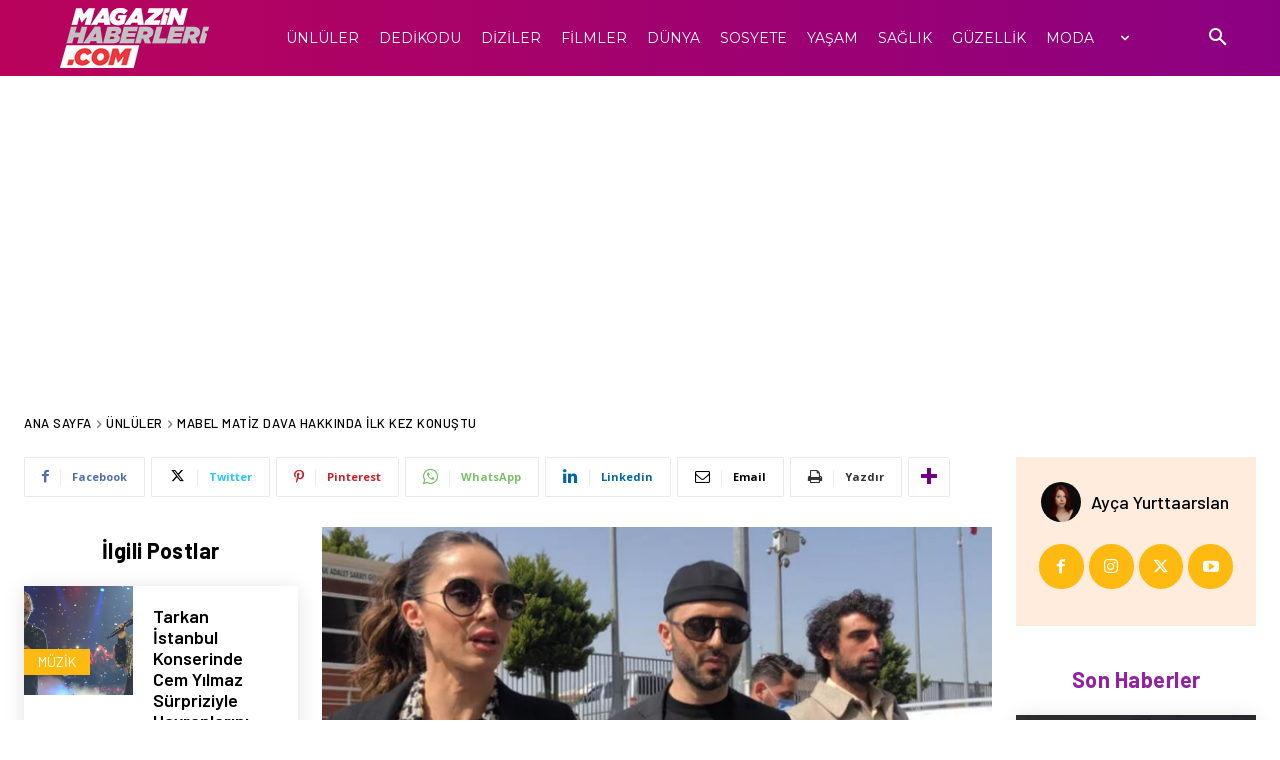

--- FILE ---
content_type: text/html; charset=UTF-8
request_url: https://www.magazinhaberleri.com/wp-admin/admin-ajax.php?td_theme_name=Newspaper&v=12.7.3
body_size: -385
content:
{"183518":28}

--- FILE ---
content_type: text/html; charset=utf-8
request_url: https://www.google.com/recaptcha/api2/aframe
body_size: 267
content:
<!DOCTYPE HTML><html><head><meta http-equiv="content-type" content="text/html; charset=UTF-8"></head><body><script nonce="rGsoxlXyW7TI--I2HSyDoA">/** Anti-fraud and anti-abuse applications only. See google.com/recaptcha */ try{var clients={'sodar':'https://pagead2.googlesyndication.com/pagead/sodar?'};window.addEventListener("message",function(a){try{if(a.source===window.parent){var b=JSON.parse(a.data);var c=clients[b['id']];if(c){var d=document.createElement('img');d.src=c+b['params']+'&rc='+(localStorage.getItem("rc::a")?sessionStorage.getItem("rc::b"):"");window.document.body.appendChild(d);sessionStorage.setItem("rc::e",parseInt(sessionStorage.getItem("rc::e")||0)+1);localStorage.setItem("rc::h",'1769052392306');}}}catch(b){}});window.parent.postMessage("_grecaptcha_ready", "*");}catch(b){}</script></body></html>